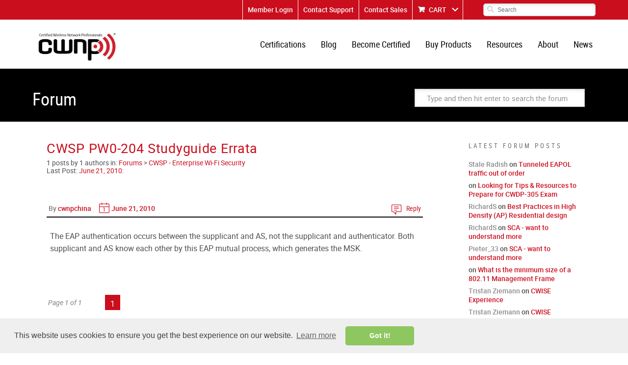

--- FILE ---
content_type: text/html; charset=utf-8
request_url: https://www.cwnp.com/forums/posts?CWSP-PW0-204-Studyguide-Errata-121416
body_size: 9856
content:
<!DOCTYPE html>
<html>
    <head>
    <!-- <base href="/"> -->
	<meta charset="utf-8">
<meta name="viewport" content="width=device-width, initial-scale=1.0">
<meta name="keywords" content="">
<meta name="description" content="">
<title>CWSP PW0-204 Studyguide Errata</title>
    <link rel="shortcut icon" href="/images/cwnp-favicon.png" type="image/x-icon" />
    <link rel="apple-touch-icon" sizes="152x152" href="/images/iOSLogos/152.png">
    <link media="all" rel="stylesheet" href="/css/all.css">

	<!-- Google Tag Manager -->
	<script>(function(w,d,s,l,i){w[l]=w[l]||[];w[l].push({'gtm.start':
	new Date().getTime(),event:'gtm.js'});var f=d.getElementsByTagName(s)[0],
	j=d.createElement(s),dl=l!='dataLayer'?'&l='+l:'';j.async=true;j.src=
	'https://www.googletagmanager.com/gtm.js?id='+i+dl;f.parentNode.insertBefore(j,f);
	})(window,document,'script','dataLayer','GTM-5DP7QZ6');</script>
	<!-- End Google Tag Manager -->	
	
    <!-- <script type="text/javascript" src="/js/js-minified.js"></script> -->
    <script type="text/javascript" src="/js/quiz-maker.js"></script>
	<script src='https://www.google.com/recaptcha/api.js'></script>
    <link media="all" rel="stylesheet" href="/cmsAdmin/3rdParty/jqueryUI/css/smoothness/jquery-ui-1.8.18.custom.css">
    <script type="text/javascript" src="/js/jquery-1.12.4.min.js"></script>
    <script type="text/javascript" src="/js/jquery-ui-1.11.4.js"></script>
    <script type="text/javascript" src="/js/jquery.main.js"></script>
    <script type="text/javascript" src="/js/bioep.min.js"></script>
	<!-- TrustBox script -->
	<script type="text/javascript" src="//widget.trustpilot.com/bootstrap/v5/tp.widget.bootstrap.min.js" async></script>
	<!-- End Trustbox script -->

<!-- Track Click back user's activities -->

<script type="text/javascript">(function(w,s){var e=document.createElement("script");e.type="text/javascript";e.async=true;e.src="https://cdn.pagesense.io/js/certitrek/7a52ae97dba5416789556439ff98ad7e.js";var x=document.getElementsByTagName("script")[0];x.parentNode.insertBefore(e,x);})(window,"script");</script>

<!-- Visitor Queue Tracking -->
<script id="vq_tracking" async type="text/javascript" data-id="b1c0c4a8-a75a-4ca0-adab-b210ed3d5590"      src="//t.visitorqueue.com/p/tracking.min.js?id=b1c0c4a8-a75a-4ca0-adab-b210ed3d5590"></script>

<!-- Zoho Code -->

<script>var w=window;var p = w.location.protocol;if(p.indexOf("http") < 0){p = "http"+":";}var d = document;var f = d.getElementsByTagName('script')[0],s = d.createElement('script');s.type = 'text/javascript'; s.async = false; if (s.readyState){s.onreadystatechange = function(){if (s.readyState=="loaded"||s.readyState == "complete"){s.onreadystatechange = null;try{loadwaprops("27218d28c96aa859ee872b2a13f19fddf","235bd0b908c78d2933d2af3e628508ae6","2ad8eeda4be652708fcde6acc0c6e5c6248ce811d017860fe","26b5354f498d04cf86a73058460b2a736","0.0");}catch(e){}}};}else {s.onload = function(){try{loadwaprops("27218d28c96aa859ee872b2a13f19fddf","235bd0b908c78d2933d2af3e628508ae6","2ad8eeda4be652708fcde6acc0c6e5c6248ce811d017860fe","26b5354f498d04cf86a73058460b2a736","0.0");}catch(e){}};};s.src =p+"//marketinghub.zoho.com/hub/js/WebsiteAutomation.js";f.parentNode.insertBefore(s, f);</script>

	<!-- Global site tag (gtag.js) - Google Analytics -->
	<script async src="https://www.googletagmanager.com/gtag/js?id=UA-96240200-1"></script>
	
    <script type="text/javascript">
	  window.dataLayer = window.dataLayer || [];
	  function gtag(){dataLayer.push(arguments);}
	  gtag('js', new Date());

	  gtag('config', 'UA-96240200-1');	
/*
	  var _gaq = _gaq || [];
	  _gaq.push(['_setAccount', 'UA-96240200-1']);
	  _gaq.push(['_trackPageview']);

	  (function() {
		var ga = document.createElement('script'); ga.type = 'text/javascript'; ga.async = true;
		ga.src = ('https:' == document.location.protocol ? 'https://ssl' : 'http://www') + '.google-analytics.com/ga.js';
		var s = document.getElementsByTagName('script')[0]; s.parentNode.insertBefore(ga, s);
	  })();
*/
	  // toggle Card fields //
	  
	  function toggleCardOptions(){
	  var cardoptions = document.getElementById('cardoptions');
      cardoptions.style.display = cardoptions.style.display == "none" ? "block" : "none";
	  }
	  
      // Show Card fields //
	   function showCardOptions(){
		
      document.getElementById('cardoptions').style.display = "block";
	  document.getElementById("r2").checked = true;
	  }
	  function hideCardOptions(){
      document.getElementById('cardoptions').style.display = "none";
	  document.getElementById("r2").checked = false;
	  document.getElementById("r1").checked = true;
	  }
	</script>

	
	<!-- Google tag (gtag.js) --> 
	<script async src="https://www.googletagmanager.com/gtag/js?id=G-XHJ11FQC0E"></script>
	<script> window.dataLayer = window.dataLayer || []; function gtag(){dataLayer.push(arguments);} gtag('js', new Date()); gtag('config', 'G-XHJ11FQC0E');</script>
	
	<!-- Facebook Pixel Code -->

	<script>
	  !function(f,b,e,v,n,t,s)
	  {if(f.fbq)return;n=f.fbq=function(){n.callMethod?
	  n.callMethod.apply(n,arguments):n.queue.push(arguments)};
	  if(!f._fbq)f._fbq=n;n.push=n;n.loaded=!0;n.version='2.0';
	  n.queue=[];t=b.createElement(e);t.async=!0;

	  t.src=v;s=b.getElementsByTagName(e)[0];
	  s.parentNode.insertBefore(t,s)}(window, document,'script',
	  'https://connect.facebook.net/en_US/fbevents.js');
	  fbq('init', '1325833487553941');
	  fbq('track', 'PageView');
	</script>

	<noscript><img height="1" width="1" style="display:none"
	  src="https://www.facebook.com/tr?id=1325833487553941&ev=PageView&noscript=1"
	/></noscript>

	<!-- End Facebook Pixel Code -->	

	<!-- ZoomInfo WebSight HTML snippets -->
      <script>
        (function () {
          var zi = document.createElement('script');
          zi.type = 'text/javascript';
          zi.async = true;
          zi.referrerPolicy = 'unsafe-url';
          zi.src = 'https://ws.zoominfo.com/pixel/621d16f4695c29001c4fdf72';
          var s = document.getElementsByTagName('script')[0];
          s.parentNode.insertBefore(zi, s);
        })();
      </script>
	<!-- End - ZoomInfo's WebSight HTML snippets -->	  

		<style>
    #note {
        position: relative;
        z-index: 6001;
        top: 0;
        left: 0;
        right: 0;
        background: RGB(157,220,249);
        text-align: center;
        line-height: 2.5;
        overflow: hidden; 
        -webkit-box-shadow: 0 0 5px black;
        -moz-box-shadow:    0 0 5px black;
        box-shadow:         0 0 5px black;
    }
    #note-fixed {
        position: relative;
        z-index: 6001;
        top: 0;
        left: 0;
        right: 0;
        background: RGB(157,220,249);
        text-align: center;
        line-height: 2.5;
        overflow: hidden; 
        -webkit-box-shadow: 0 0 5px black;
        -moz-box-shadow:    0 0 5px black;
        box-shadow:         0 0 5px black;
    }	
	</style>
	
</head><body>
  
  <link media="all" rel="stylesheet" href="/cwnpForum/css/store.css">

	<div id="wrapper" class="forum_page">
            <!-- Google Tag Manager (noscript) -->
<noscript><iframe src="https://www.googletagmanager.com/ns.html?id=GTM-5DP7QZ6"
height="0" width="0" style="display:none;visibility:hidden"></iframe></noscript>
<!-- End Google Tag Manager (noscript) -->

    <!--
	<div id="note">
        <a style="color:black;" href="http://trek18.com"><strong>Book your Wi-Fi Trek stay with Hilton Bayfront San Diego and receive a $100 Amazon gift card. New reservations only.</strong></a>
    </div>
	-->
<div id="header">
        <div class="header-top">	
                <div class="holder">
                        <!--<a href="tel:8664382963" class="tel">1.919.230.8529</a>-->
                        <div class="header-right">
                                <div class="top-links">
                                        <ul class="links">
																									<li><a href="/login">Member Login</a></li>
												                                                <li><a href="/about/contactus/">Contact Support</a></li>
												<li><a href="https://zfrmz.com/rM4l6NG7dWrzhXV0zFU5">Contact Sales</a></li>
                                                <li class="add"><a href="/store/cart.php">CART</a></li>
                                        </ul>
                                </div>
                                <form class="search-form" action="/search/?" method="get">
                                        <button type="submit" class="btn-search"><span class="icon-search"></span></button>
                                        <div class="input-hold">
												<input type="hidden" value="1" name="carryOutSearch">										
                                                <input type="search" placeholder="Search" name="searchTerm">
                                        </div>
                                </form>
                        </div>
                </div>
        </div>
        <div class="header-section">
                <div class="header-hold">
						<!--
						<div id="note-fixed">
							<a style="color:black;" href="http://trek18.com"><strong>Book your Wi-Fi Trek stay with Hilton Bayfront San Diego and receive a $100 Amazon gift card. New reservations only.</strong></a>
						</div>
						-->
                        <div class="holder">
                                <div class="logo">
                                        <a href="/">
                                                <img src="/images/logo.jpg" alt="Certified Wireless Network Professional CWNP">
                                        </a>
                                </div>
                                <nav id="nav">
                                        <a href="#" class="nav-opener"><span>Menu</span></a>
                                        <div class="nav-drop">
                                                <div class="nav-wrap">
                                                        <div class="search-frame">
                                                                <form class="search-form drop" action="#">
                                                                        <button type="submit" class="btn-search"><span class="icon-search"></span></button>
                                                                        <div class="input-hold">
                                                                                <input type="search" placeholder="Search">
                                                                        </div>
                                                                </form>
                                                        </div>
														<ul class="main-nav">
															<li>
																<a href="/certifications" >Certifications</a>
																<div class="sub-drop">
																	<ul>
                                                                    
                                                                    <li><a href="/certifications/cwss-102/">CWSS (Wi-Fi Sales Specialist)</a></li>
                                                                     <li><a href="/certifications/cwts-102/">CWTS (Wi-Fi Technology Specialist)</a></li>
																		<li><a href="/certifications/cwna">CWNA (Wi-Fi Admin)</a></li>
																		<li><a href="/certifications/cwap">CWAP (Wi-Fi Analysis)</a></li>
																		<li><a href="/certifications/cwdp">CWDP (Wi-Fi Design)</a></li>
																		<li><a href="/certifications/cwsp">CWSP (Wi-Fi Security)</a></li>
																		<li><a href="/certifications/cwnt">CWNT (Instructor)</a></li>
																		<li><a href="/certifications/cwne">CWNE (Wi-Fi Expert)</a></li>
																		<li><a href="#">------</a></li>
																		<li><a href="/CNAE">CNAE (Network Administrator and Engineer)</a></li>												
																		<li><a href="/CPNAE">CPNAE (Python Network Administrator and Engineer)</a></li>
																		<li><a href="/csae">CSAE (Security Administrator and Engineer)</a></li>
																		<li><a href="#">------</a></li>
																		<li><a href="/certifications/cwsa">CWISA (Wireless IoT Administration)</a></li>
																		<li><a href="/certifications/cwicp">CWICP (Wireless IoT Connectivity)</a></li>
																		<li><a href="/certifications/cwiip">CWIIP (Wireless IoT Integration)</a></li>
																		<li><a href="/certifications/cwidp">CWIDP (Wireless IoT Design Professional)</a></li>
																		<li><a href="/certifications/cwise">CWISE (Wireless IoT Solutions Expert)</a></li>																		
																	</ul>
																</div>
															</li>
															<li>	
																<a href="/cwnp-wifi-blog/">Blog</a>
															</li>															
															<li>
																<a href="/becomecertified/">Become Certified</a>
																<div class="sub-drop">
																	<ul>
																		<li><a href="/selfstudy">Self Study</a></li>
																		<li><a href="/findonlineclass">Find Online Class</a></li>
																		<li><a href="/findonsiteclass">Find In-Person Class</a></li>
																		<li><a href="/exam-update">Exam Information</a></li>
																		<!--<li><a href="/salaryguide">Salary Guide</a></li>-->
                                                                        <li><a href="/wireless-knowledge-quiz">Wireless Knowledge Quiz</a></li>
																	</ul>
																</div>
															</li>
															<li class="add">
																<a href="/buy-products/">Buy Products</a>
																<div class="sub-drop">
																	<div class="col-mask">
																		<div class="col">
																			<!--<div class="hold">
																				<span class="title">Event Registration</span>
																				<ul>
																					<li><a href="/2016conference/prague/registration/">CWNP Conference-Prague</a></li>
                                                                                    <li><a href="/2016conference/neworleans/registration/">CWNP Conference-New Orleans</a></li>
																				</ul>
																			</div>-->
																			<div class="hold">
																				<span class="title">Merchandise</span>
																				<ul>
																					<li><a href="/merchandise/">CWNP Apparel</a></li>
																					<!--<li><a href="/cwnp-certkit/">Certificate</a></li>-->
																				</ul>
																			</div>
																		</div>
																		<div class="col">
																			<span class="title">Study Material</span>
																			<!--
																				<ul>
																				<li><a href="/exam-vouchers/">Exam Vouchers</a></li>
																				<li><a href="/cwnp-elearning/">eLearning</a></li>
																				<li><a href="/practice-tests/">Practice Tests</a></li>
																				<li><a href="/study-guides/">Study Guides</a></li>
																				<li><a href="/cwnp-self-paced-training-kits/">Self Study Kit</a></li>
																				<li><a href="/cwnp-certkit/">Certificate</a></li>
																				<li><a href="/renewals/">Renewal</a></li>
																			</ul>
																			-->
																			
																			<ul>
                                                                            <li><a href="/buy-products/cwss">CWSS (Wi-Fi Sales Specialist)</a></li>
                                                                            <li><a href="/buy-products/cwts">CWTS (Wi-Fi Technology Specialist)</a></li>
																			<li><a href="/buy-products/cwna">CWNA (Wi-Fi Admin)</a></li>
																			<li><a href="/buy-products/cwap">CWAP (Wi-Fi Analysis)</a></li>
																			<li><a href="/buy-products/cwdp">CWDP (Wi-Fi Design)</a></li>
																			<li><a href="/buy-products/cwsp">CWSP (Wi-Fi Security)</a></li>
																																								
																																							<li><a href="#">------</a></li>
																			<li><a href="/buy-products/cnae-bundle">CNAE (Network Administrator and Engineer)</a></li>
																			<li><a href="/cpnae-bundle">CPNAE (Python Network Administrator and Engineer)</a></li>
																			<li><a href="/buy-products/csae-bundle">CSAE (Security Administrator and Engineer)</a></li>
																			<li><a href="#">------</a></li>
																			<li><a href="/buy-products/cwisa">CWISA (Wireless IoT Administration)</a></li>
																			<li><a href="/buy-products/cwicp">CWICP (Wireless IoT Connectivity)</a></li>
																			<li><a href="/buy-products/cwiip">CWIIP (Wireless IoT Integration)</a></li>
																			<li><a href="/buy-products/cwidp">CWIDP (Wireless IoT Design Professional)</a></li>
																																						<li><a href="#">------</a></li>
																			<li><a href="/kitchen-sink-combo">Kitchen Sink Combo</a></li>
																			
																			<li><a href="#">------</a></li>
																			<li><a href="/buy-products/c5s">C5S</a></li>
																			</ul>
																		</div>
																	</div>
																</div>
															</li>										
															<li>
																<a href="/resources">Resources</a>
																<div class="sub-drop">
																	<ul>
																		<li><a href="/learning-center/our-partners.php">Authorized Learning Centers</a></li>
																		<li><a href="/ce-program/">CE Program</a></li>
																		<li><a href="/forums/">Forums</a></li>
																		<li><a href="/whitepapers/">White Papers</a></li>
																		<li><a href="/verify-cwnp/">Verify a CWNP</a></li>
																		<li><a href="/exam-update/">Exam Updates</a></li>
																		<!--<li><a href="/salaryguide">Salary Guide</a></li>-->
																		<li><a href="/webinars">Webinar & Podcasts</a></li>
																		<li><a href="/employer_map.php">CWNA Employer Map</a></li>
                                                                        <li><a href="/twitterchat">X Chat</a></li>
																		<!-- <li><a href="/podcast/">Podcast</a></li>-->
																	</ul>
																</div>
															</li>
															<li>
																<a href="/about">About</a>
																<div class="sub-drop">
																	<ul>
																		<li><a href="/team/">Our Team</a></li>
																		<li><a href="/board/">CWNE Board of Advisors</a></li>
																		<li><a href="/faqs/">FAQs</a></li>
																		<li><a href="/privacy-policy/">Privacy Policy</a></li>
																	</ul>
																</div>
															</li>
															<li>
																<a href="/news/">News</a>
																<div class="sub-drop">
																	<ul>
																		<li><a href="/newsletter/subscribe">Sign up for Newsletter</a></li>
																		
<li><a href="/spotlights/">Spotlights</a></li>
																		<li><a href="/press-release/">Press Releases</a></li>
																		<li><a href="/success-stories/">Success Stories</a></li>
																		<li><a href="/events/">Upcoming Events</a></li>
																	</ul>
																</div>
															</li>
															
																													</ul>
                                                </div>
                                        </div>
                                </nav>
                        </div>
                </div>
        </div>
</div>		<main id="main" role="main">




      <section class="page-title">
        <div class="holder">
          <h1>Forum</h1>
                                        <form class="forum-form" action="/forums/search">
                                          <input type="search" name="k" placeholder="Type and then hit enter to search the forum" class="input-area">
                                        </form>
        </div>
      </section>
      <div class="main-block">
        <section class="main-wrap">
                <aside id="sidebar">
            <div class="widget">
              <h3>LATEST FORUM POSTS</h3>
              <ul class="latest-list">
                                              
                                      <li>
                      <a href="/forums/search?k=user:%22Stale+Radish%22" class="uname">Stale Radish</a> on
                      <a href="/forums/posts?postNum=324979#post324979" class="link">Tunneled EAPOL traffic out of order</a>
                    </li>

                              
                                      <li>
                      <a href="/forums/search?k=user:%22%22" class="uname"></a> on
                      <a href="/forums/posts?postNum=324975#post324975" class="link">Looking for Tips & Resources to Prepare for CWDP-305 Exam</a>
                    </li>

                              
                                      <li>
                      <a href="/forums/search?k=user:%22RichardS%22" class="uname">RichardS</a> on
                      <a href="/forums/posts?postNum=324969#post324969" class="link">Best Practices in High Density (AP) Residential design</a>
                    </li>

                              
                                      <li>
                      <a href="/forums/search?k=user:%22RichardS%22" class="uname">RichardS</a> on
                      <a href="/forums/posts?postNum=324968#post324968" class="link">SCA - want to understand more</a>
                    </li>

                              
                                      <li>
                      <a href="/forums/search?k=user:%22Pieter_33%22" class="uname">Pieter_33</a> on
                      <a href="/forums/posts?postNum=324967#post324967" class="link">SCA - want to understand more</a>
                    </li>

                              
                                      <li>
                      <a href="/forums/search?k=user:%22%22" class="uname"></a> on
                      <a href="/forums/posts?postNum=324966#post324966" class="link">What is the minimum size of a 802.11 Management Frame</a>
                    </li>

                              
                                      <li>
                      <a href="/forums/search?k=user:%22Tristan+Ziemann%22" class="uname">Tristan Ziemann</a> on
                      <a href="/forums/posts?postNum=324963#post324963" class="link">CWISE Experience </a>
                    </li>

                              
                                      <li>
                      <a href="/forums/search?k=user:%22Tristan+Ziemann%22" class="uname">Tristan Ziemann</a> on
                      <a href="/forums/posts?postNum=324962#post324962" class="link">CWISE Experience </a>
                    </li>

                              
                                      <li>
                      <a href="/forums/search?k=user:%22%22" class="uname"></a> on
                      <a href="/forums/posts?postNum=324958#post324958" class="link">Personal cellular repeater</a>
                    </li>

                              
                                      <li>
                      <a href="/forums/search?k=user:%22%22" class="uname"></a> on
                      <a href="/forums/posts?postNum=324957#post324957" class="link">Personal cellular repeater</a>
                    </li>

                              
                                      <li>
                      <a href="/forums/search?k=user:%22%22" class="uname"></a> on
                      <a href="/forums/posts?postNum=324956#post324956" class="link">Personal cellular repeater</a>
                    </li>

                              </ul>
            </div>
            <ul class="widget-hold">
              					<aside id="sidebar">
						<ul class="widget-hold">
							<!--<li>
								<a href="/2016conference/neworleans/">
									<span>
										<img src="/images/CWNP_WebBanner.jpg" style="width:238px" alt="WiFi Conference Registration">
									</span>

								</a>
							</li>-->

							<li>
								<a href="/newsletter/subscribe/">
									<span class="img-holder">
										<img src="/images/view01.png" alt="CWNP News">
									</span>
									<span class="text">Sign Up For <em>NEWS</em></span>
								</a>
							</li>
							<!--<li>
								<a href="/salaryguide">
									<span class="img-holder">
										<img src="/images/view02.png" alt="Certified IT Salary Guide">
									</span>
									<span class="text">Salary <em>GUIDE</em></span>
								</a>
							</li>-->
							<li>
								<a href="/findaclass/">
									<span class="img-holder">
										<img src="/images/view03.png" alt="CWNP Class Lookup">
									</span>
									<span class="text">Find A <em>CLASS</em></span>
								</a>
							</li>
							<li>
								<a href="/events">
									<span class="img-holder">
										<img src="/images/view04.png" alt="CWNP Event Calendar">
									</span>
									<span class="text">Upcoming <em>EVENTS</em></span>
								</a>
							</li>
							<li>
								<a href="/wireless-knowledge-quiz?utm_source=website&utm_medium=side_banner&utm_campaign=sidebanner_quiz">
									<span class="img-holder">
										<img src="/images/carrer_path_ahead.png" alt="CWNP Carrer Path Ahead">
									</span>
									<span class="text">Where To <em>START</em></span>
								</a>
							</li>							
						</ul>
					</aside>
            </ul>
          </aside>
          <div id="content">
            <div class="top-part">
              <h2><a href='/forums/posts?CWSP-PW0-204-Studyguide-Errata-121416'>CWSP PW0-204 Studyguide Errata</a></h2>
              <div class="sub-details">
                <div class="hold">
                  <span class="sub-title">1 posts by 1 authors in: <a href='/forums'>Forums</a> &gt; <a href='/forums/topics?CWSP---Enterprise-Wi-Fi-Security-96'>CWSP - Enterprise Wi-Fi Security</a><br/>Last Post: <a href='/forums/posts?postNum=300125#post300125' title='Jun 21st, 2010 8:52 pm' class='prettyDate'>June 21, 2010</a>:</span>
                </div>
              </div>
            </div>
			            <div class="content-frame">
              <ul class="posts">
     


  <li>
     <div class="meta-holder">
       <div class="hold-l" style="width: 450px;" >
         <span class="by">
          By <a href='/forums/search?k=user:%22cwnpchina%22'>cwnpchina</a>                    
          
                     </span>
         <span class="date-hold">
           <time datetime="2015-10-20"><a href='/forums/posts?postNum=300125#post300125' title='Jun 21st, 2010 8:52 pm' class='prettyDate'>June 21, 2010</a></time>
         </span>
       </div>
       <div class="hold-r" style="width: auto">
        
          <a href="/forums/reply?postNum=300125">Reply</a>
       </div>
     </div>
     <div class="txt">
       <p><p>The EAP authentication occurs between the supplicant and AS, not the supplicant and authenticator. Both supplicant and AS know each other by this EAP mutual process, which generates the MSK.
</p>
</p>
     </div>
   </li>




     
     
     
              </ul>
              <div class="paging-holder">
                
                
                
                <span class="page">Page 1 of 1</span>
                <ul class="pagination">
                                    
                                                                                                                                          <li  class="active"><span>1</span></li>

                                                                                                                                                              
 

                </ul>
              </div>     
            </div>
			          </div>
        </section>
      </div>
    </main>






<script type="text/javascript">
  jQuery(function() {
    jQuery('.sforum-post.permalink').effect("highlight", {}, 3000); // requires jQuery UI
  });
</script>


  <div id="sforum-footer">
    0.24 seconds
  </div>

</div><!-- /div id:sforum -->

</body>
</html>
					</div>
				</section>
			</div>
			<!--<section class="testimonial-block">
        <div class="holder">
                <span class="title">Success Stories</span>
                <blockquote>
                        <p>I literally just came out of the testing centre having taken the CWDP exam. The certification process opened my mind to different techniques and solutions. This knowledge can only broaden your perspective. Great job, CWNP, you have a great thing going on here.</p>
                        <cite>-Darren</cite>
                </blockquote>
                <a href="/success-stories" class="btn animate-btn">Read More</a>
        </div>
</section>-->

<style>
#slideshow {
	margin: 50px auto;
	position: relative;
	width: 100%;
	height: auto;
	padding: 10px 0px 200px 0px;
}
#slideshow > div {
	position: absolute;
	top: 10px;
	left: 10px;
	right: 10px;
	bottom: 10px;
}
</style>
<section class="testimonial-block">
  <div class="holder"> <span class="title">Success Stories</span><div id="slideshow">
  <div>
    <blockquote>
      <p>I literally just came out of the testing centre having taken the CWDP exam. The certification process opened my mind to different techniques and solutions. This knowledge can only broaden your perspective. Great job, CWNP, you have a great thing going on here.</p>
      <cite>-Darren</cite> </blockquote>
    <a href="/success-stories" class="btn">Read More</a> </div>
  <div>
    <blockquote>
      <p>Working through the CWNP coursework and certifications helped not only to deepen my technical knowledge and understanding, but also it boosted my confidence. The hard work it took to earn my CWNE has been rewarding in so many ways.</p>
      <cite>-Ben</cite> </blockquote>
    <a href="/success-stories" class="btn ">Read More</a> </div>
  <div>
    <blockquote>
      <p>I want to commend you and all at CWNP for having a great organization. You really 'raise the bar' on knowing Wi-Fi well. I have learned a ton of information that is helping my job experience and personal career goals, because of my CWAP/CWDP/CWSP studies. Kudos to all at CWNP.</p>
      <cite>-Glenn</cite> </blockquote>
    <a href="/success-stories" class="btn">Read More</a> </div>
</div> </div>
  
</section>

 <script>$("#slideshow > div:gt(0)").hide();

setInterval(function() { 
  $('#slideshow > div:first')
    .fadeOut(1000)
    .next()
    .fadeIn(1000)
    .end()
    .appendTo('#slideshow');
},  12000);  
</script>		</main>  
         <footer id="footer">
        <div class="footer-top">
                <div class="holder">
                        <div class="col">
                                <ul class="add-lists">
                                        <li>
                                                <span class="title">WORD OF THE DAY (WOTD)</span>
                                                <span class="text"><a href="/wotd.php">GI</a></span>
                                        </li>
										  <!-- WI-FI QUESTION OF THE DAY -->  
										  <li>
		<span class="title">Wi-Fi Question of the Day (QOTD)</span>
		<span class="text"><a href="/qotd.php">What is the most common external antenna connector type for outdoor WLAN bridges?</a></span>
</li>										  <!-- LATEST BLOG POSTS-->                  
										   
                                </ul>
                        </div>
                        <div class="col verify-wrap">
                                <span class="title">VERIFY YOUR CWNP<br>CERTIFICATION CREDENTIALS</span>
                                <form class="verify-form" action="/cwnpVerification.php">
                                        <div class="row">
                                                <div class="lbl"><label for="id">CWNPID:</label></div>
                                                <div class="input-hold">
                                                        <input type="text" id="cwnp_id" name="cwnp_id" autocomplete="off" class="input-control">
                                                </div>
                                        </div>
										<!--
                                        <span class="or">or</span>
                                        <div class="row">
                                                <div class="lbl"><label for="email">Email:</label></div>
                                                <div class="input-hold">
                                                        <input type="email" id="email" name="email" class="input-control">
                                                </div>
                                        </div>
										-->
                                        <button type="submit" class="btn">VERIFY</button>
                                </form>
                        </div>
                        <div class="col last">
                                <span class="title">CONTACT INFO</span>
                                <address>
								CWNP<br>
								3622 Lyckan Parkway, Suite 3003<br>
								Durham, NC 27707<br>
								USA
								</address>
                                <dl>
                                        <dt>Toll-Free:</dt>
                                        <dd><a href="tel:8664382963" class="tel">866.438.2963</a></dd>
										<!-- <dt>International:</dt>
                                        <dd><a href="tel:8664382963" class="tel">1.919.230.8529</a></dd>-->                                        <dt>Email Us:</dt>
                                        <dd><a class="mail" href="mailto:support@cwnp.com">support@cwnp.com</a></dd>
                                </dl>
                                <ul class="social-networks">
									<li><a href="https://www.youtube.com/cwnptv"><img src="/images/youtube.png" alt="youtube"></a></li>
									<li><a href="https://www.linkedin.com/company/cwnp?trk=tyah&trkInfo=clickedVertical%3Acompany%2CclickedEntityId%3A227282%2Cidx%3A2-1-4%2CtarId%3A1450453417550%2Ctas%3Acwnp"><img src="/images/linkedin.png" alt="linkedin"></a></li>
									<li><a href="https://www.facebook.com/OfficialCWNP"><img src="/images/facebook.png" alt="facebook"></a></li>
									<li><a href="https://twitter.com/CWNP"><img src="/images/twitter.png" alt="twitter"></a></li>
                                    <li><a href="https://bsky.app/profile/cwnp.bsky.social"><img src="/images/bluesky.png" alt="bluesky"></a></li>
                                </ul>
								<div class="social">
									<a href="/cwnp-wifi-blog">Blog</a>&nbsp;|&nbsp;
									<a href="/freeresources/it-webinars">Webinars</a>&nbsp;|&nbsp;
									<a href="/cwnp-program-faqs">FAQs</a>
									<BR>
									<!--<a href="https://wtf20.com"><img style="padding-top:20px; margin-left:0px; max-width:230px;" src="/images/Wi-Fi-Technology-Forum.png"></a>-->
								</div>
                        </div>
                </div>
        </div>
        <div class="footer-bottom">
                <div class="holder">
                        <span class="copyright">Copyright 2026 Certified Wireless Network Professionals. All rights reserved.</span>
                        <div class="footer-logo"><a href="https://www.certitrek.com/"><img src="/images/footer-logo.png" alt="Certitrek group"></a></div>
                </div>
        </div>
</footer>

<!-- posts -->
<!-- /var/www/html/beta-cwnp/cwnpForum/forum-posts.php?CWSP-PW0-204-Studyguide-Errata-121416 -->


<!-- Google Code for Remarketing Tag -->
<!--------------------------------------------------
Remarketing tags may not be associated with personally identifiable information or placed on pages related to sensitive categories. See more information and instructions on how to setup the tag on: http://google.com/ads/remarketingsetup
--------------------------------------------------->
<script type="text/javascript">
/* <![CDATA[ */
var google_conversion_id = 980899522;
var google_custom_params = window.google_tag_params;
var google_remarketing_only = true;
/* ]]> */
</script>
<script type="text/javascript" src="//www.googleadservices.com/pagead/conversion.js">
</script>
<noscript>
<div style="display:inline;">
<img height="1" width="1" style="border-style:none;" alt="" src="//googleads.g.doubleclick.net/pagead/viewthroughconversion/980899522/?value=0&amp;guid=ON&amp;script=0"/>
</div>
</noscript>
<!--<link rel="stylesheet" type="text/css" href="//cdnjs.cloudflare.com/ajax/libs/cookieconsent2/3.1.0/cookieconsent.min.css" />-->
<link rel="stylesheet" type="text/css" href="/css/cookieconsent.min.css">
<script src="//cdnjs.cloudflare.com/ajax/libs/cookieconsent2/3.1.0/cookieconsent.min.js"></script>
<script>
window.addEventListener("load", function(){
window.cookieconsent.initialise({
  "palette": {
    "popup": {
      "background": "#efefef",
      "text": "#404040"
    },
    "button": {
      "background": "#8ec760",
      "text": "#ffffff"
    }
  },
  "theme": "classic",
  "content": {
    "href": "https://www.cwnp.com/cookiepolicy"
  }
})});
</script>
<!-- ZoomInfo WebSight HTML snippets -->
<noscript>
	<img src="https://ws.zoominfo.com/pixel/621d16f4695c29001c4fdf72" width="1" height="1" style="display: none;" />
</noscript>
<!-- End - ZoomInfo WebSight HTML snippets -->

<!-- ZOHO Sales IQ -->
<script>window.$zoho=window.$zoho || {};$zoho.salesiq=$zoho.salesiq||{ready:function(){}}</script>
<script id="zsiqscript" src="https://salesiq.zohopublic.com/widget?wc=siq815992556b889a75a3cdb5b46290b6a9" defer></script>
<!-- End - ZOHO Sales IQ -->
<script>
$zoho.salesiq.ready=function(embedinfo)
{
	const monthsArr = ['Jan', 'Feb', 'Mar', 'Apr', 'May', 'Jun', 'Jul', 'Aug', 'Sep', 'Oct', 'Nov', 'Dec'];
	const d = new Date();
	const currentDateTime = d.getDate()+"-"+monthsArr[d.getMonth()]+"-"+d.getFullYear()+" "+d.getHours()+":"+d.getMinutes();
	$zoho.salesiq.visitor.info({"Visitor_CWNP" : currentDateTime});
}
</script>

<script type="text/javascript">
    (function(e,t,o,n,p,r,i){e.visitorGlobalObjectAlias=n;e[e.visitorGlobalObjectAlias]=e[e.visitorGlobalObjectAlias]||function(){(e[e.visitorGlobalObjectAlias].q=e[e.visitorGlobalObjectAlias].q||[]).push(arguments)};e[e.visitorGlobalObjectAlias].l=(new Date).getTime();r=t.createElement("script");r.src=o;r.async=true;i=t.getElementsByTagName("script")[0];i.parentNode.insertBefore(r,i)})(window,document,"https://diffuser-cdn.app-us1.com/diffuser/diffuser.js","vgo");
    vgo('setAccount', '801836851');
    vgo('setTrackByDefault', true);

    vgo('process');
</script>

<script type="text/javascript">
(function () {
var w = window;
var swan = (w.swan = w.swan || []);
if (swan.isLoaded) return;
swan.isLoaded = true;
swan.pk = 'cmao4c6fx0005ic052sed1qlq';
var script = document.createElement('script');
script.type = 'text/javascript';
script.async = true;
script.src = 'https://script.getswan.com?pk=cmao4c6fx0005ic052sed1qlq';
var head = document.getElementsByTagName('head')[0];
head.appendChild(script);
})();
</script>



		<a href="#" class="back-to-top"><span class="icon-arrow-up"></span></a>
	</div>

</body> </html>


--- FILE ---
content_type: application/javascript
request_url: https://www.cwnp.com/js/quiz-maker.js
body_size: 1561
content:

if(!window.DG) {
	window.DG = {};
};

DG.QuizMaker = new Class( {
	Extends : Events,

	validEvents : ['start','sendanswer', 'correctanswer','wronganswer', 'finish','missinganswer','wrongAnswer'],

	config: {
		seconds: null,
		forceAnswer : false
	},

	html : {
		el : null
	},

	internal : {
		questionIndex : 0,
		questions : null,
		labelAnswerButton : 'Next'
	},

	user : {
		answers : []
	},

	forceCorrectAnswer:false,

	initialize : function(config) {
		if(config.el) {
			this.html.el = config.el;
		}
		if(config.forceAnswer) {
			this.config.forceAnswer = config.forceAnswer;
		}
		if(config.forceCorrectAnswer !== undefined)this.forceCorrectAnswer = config.forceCorrectAnswer;
		if(config.labelAnswerButton) {
			this.internal.labelAnswerButton = config.labelAnswerButton;
		}

		this.internal.questions = config.questions;

		if(config.listeners) {
			for(var listener in config.listeners) {
				if(this.validEvents.indexOf(listener)>=0) {
					this.addEvent(listener, config.listeners[listener]);
				}
			}
		}
	},

	_displayQuestion : function() {
		this._clearEl();
		this._addQuestionElement();
		this._addAnsweringOptions();
		this._addAnswerButton();
	},

	_addQuestionElement : function() {
		var el = new Element('div');
		el.addClass('dg-question-label');
		el.set('html', this._getCurrentQuestion().label);
		document.id(this.html.el).adopt(el);
	},

	_addAnsweringOptions : function() {
		var currentQuestion = this._getCurrentQuestion();
		var options = currentQuestion.options;
		var isMulti = currentQuestion.answer.length > 1;

		for(var i=0;i<options.length;i++) {
			var el = new Element('div');
			el.addClass('dg-question-option');

			var option = options[i];
			var id = 'dg-quiz-option-' + this.internal.questionIndex + '-' + i;

			var checkbox = new Element('input', {
				name : 'dg-quiz-options',
				id : id,
				type : isMulti ? 'checkbox' : 'radio',
				value : option
			});

			el.adopt(checkbox);

			var label = new Element('label', { 'for' : id, 'html' : option });
			el.adopt(label);

			document.id(this.html.el).adopt(el);
		}
	},

	_addAnswerButton : function() {
		var el = new Element('div');
		el.addClass('dg-answer-button-container');

		var button = new Element('input');
		button.type = 'button';
		button.set('value', this.internal.labelAnswerButton);
		button.addEvent('click', this._sendAnswer.bind(this));
		el.adopt(button);

		document.id(this.html.el).adopt(el);
	},

	_sendAnswer : function() {
		var answer = this._getAnswersFromForm();

		this.fireEvent('sendanswer', this)
		var currentQuestion = this._getCurrentQuestion();
		if((this.config.forceAnswer || currentQuestion.forceAnswer) && answer.length == 0) {
			this.fireEvent('missinganswer', this);
			return false;
		}

		this.user.answers[this.internal.questionIndex] = answer;

		if(!this._hasAnsweredCorrectly(this.internal.questionIndex) && (this.forceCorrectAnswer || currentQuestion['forceCorrectAnswer'])){
			this.fireEvent('wrongAnswer', this);
			return false;
		}


		this.internal.questionIndex++;

		if (this.internal.questionIndex == this.internal.questions.length) {
			this._clearEl();
			this.fireEvent('finish');
		}
		else {
			this._displayQuestion();
		}
	},

	_getAnswersFromForm : function() {
		var ret = [];
		var els = document.id(this.html.el).getElements('input');
		for(var i=0;i<els.length;i++) {
			if(els[i].checked) {
				ret.push( {
					index : i,
					answer : els[i].value

				});
			}
		}
		return ret;
	},

	_clearEl : function () {
		document.id(this.html.el).set('html','');
	},

	_getCurrentQuestion : function() {
		return this.internal.questions[this.internal.questionIndex];
	},

	start : function() {
		this._displayQuestion();

	},

	getScore : function() {
		var ret = {
			numCorrectAnswers : 0,
			numQuestions : this.internal.questions.length,
			percentageCorrectAnswers : 0,
			incorrectAnswers : []			
		};

		var numCorrectAnswers = 0;
		for(var i=0;i<this.internal.questions.length; i++) {
			if(this._hasAnsweredCorrectly(i)) {
				numCorrectAnswers++;
			}else{
				ret.incorrectAnswers.push({
					questionNumber : i+1,
					label : this.internal.questions[i].label,
					correctAnswer : this._getTextualCorrectAnswer(i),
					userAnswer : this._getTextualUserAnswer(i),
					explanation : this._getExplanation(i)
				})
			}
		}

		ret.numCorrectAnswers = numCorrectAnswers;
		ret.percentageCorrectAnswers = Math.round(numCorrectAnswers / this.internal.questions.length *100);

		return ret;
	},
	_getTextualCorrectAnswer : function(questionIndex) {
		var ret = [];
		var question = this.internal.questions[questionIndex];
		for(var i=0;i<question.answer.length;i++) {
			var answer = question.answer[i];
			if(question.options.indexOf(answer) == -1) {
				answer = question.options[answer];
			}
			ret.push(answer);
		}
		return ret.join(', ');
	},

	_getTextualUserAnswer : function(questionIndex) {
		var ret = [];
		var userAnswer = this.user.answers[questionIndex];
		for(var i=0;i<userAnswer.length;i++) {
			ret.push(userAnswer[i].answer);
		}
		return ret.join(', ');
	},
	_hasAnsweredCorrectly : function(questionIndex) {
		var correctAnswer = this.internal.questions[questionIndex].answer;
		var answer = this.user.answers[questionIndex];

		if(answer.length == correctAnswer.length ) {
			for(var i=0;i<answer.length;i++) {
				if(correctAnswer.indexOf(answer[i].answer) == -1 &&  correctAnswer.indexOf(answer[i].index) == -1){
					return false;
				}
			}
			return true;
		}

		return false;
	},
	_getExplanation: function(questionIndex){
		var ret = [];
		var question = this.internal.questions[questionIndex];
		for(var i=0;i<question.explanation.length;i++) {
			var explanation = question.explanation[i];
			ret.push(explanation);
		}
		return ret.join(', ');
	}
});

--- FILE ---
content_type: application/javascript
request_url: https://prism.app-us1.com/?a=801836851&u=https%3A%2F%2Fwww.cwnp.com%2Fforums%2Fposts%3FCWSP-PW0-204-Studyguide-Errata-121416
body_size: 122
content:
window.visitorGlobalObject=window.visitorGlobalObject||window.prismGlobalObject;window.visitorGlobalObject.setVisitorId('22328f0a-c2e3-49db-b3e1-5eae095d33b1', '801836851');window.visitorGlobalObject.setWhitelistedServices('tracking', '801836851');